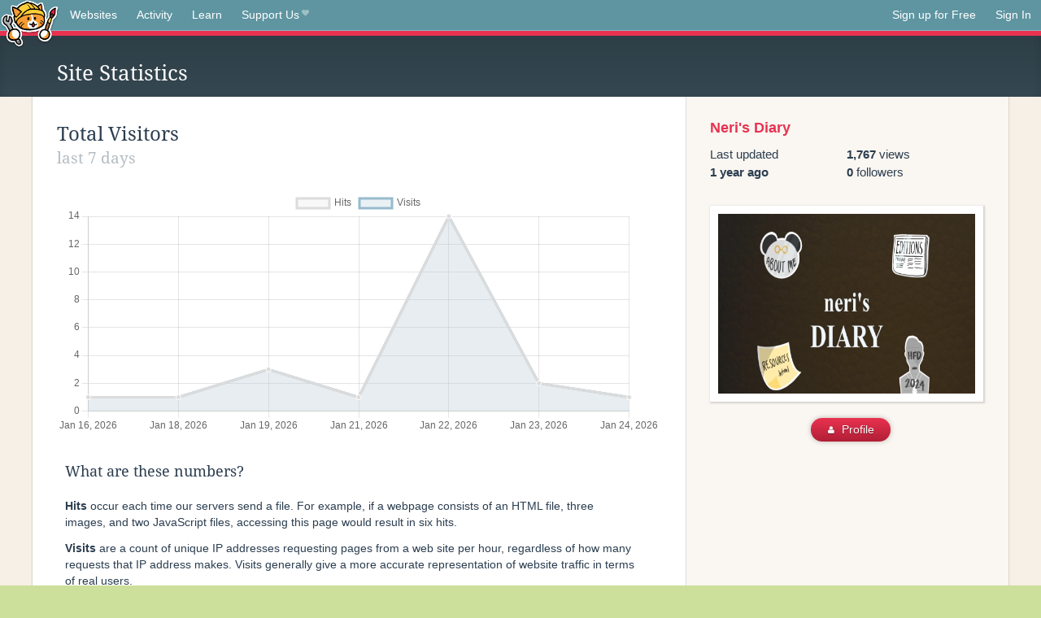

--- FILE ---
content_type: text/html;charset=utf-8
request_url: https://neocities.org/site/nerisdiary/stats
body_size: 4182
content:
<!doctype html>
<html lang="en">
  <head>
    <title>Neocities - Site stats for nerisdiary.neocities.org</title>

    <meta http-equiv="Content-Type" content="text/html; charset=UTF-8">
<meta name="description"        content="Create and surf awesome websites for free.">

<link rel="canonical" href="https://neocities.org/site/nerisdiary/stats">

<meta property="og:title"       content="Neocities">
<meta property="og:type"        content="website">
<meta property="og:image"       content="https://neocities.org/img/neocities-front-screenshot.jpg">
<meta property="og:description" content="Create and surf awesome websites for free.">

<link rel="icon" type="image/x-icon" href="/img/favicon.png">

<meta name="viewport" content="width=device-width, minimum-scale=1, initial-scale=1">



    <link href="/css/neo.css" rel="stylesheet" type="text/css" media="all">


    <script src="/js/jquery-1.11.0.min.js"></script>

    <script src="/js/highlight/highlight.min.js"></script>
    <link rel="stylesheet" href="/css/highlight/styles/tomorrow-night.css">
    <script>
      hljs.highlightAll()

      document.addEventListener('DOMContentLoaded', function() {
        var eventDateElements = document.querySelectorAll('.local-date-title');
        eventDateElements.forEach(function(element) {
          var timestamp = element.getAttribute('data-timestamp');
          var date = dayjs.unix(timestamp);
          var formattedDate = date.format('MMMM D, YYYY [at] h:mm A');
          element.title = formattedDate;
        });
      });
    </script>
  </head>

  <body class="interior">
    <div class="page">
      <header class="header-Base">

  <nav class="header-Nav clearfix" role="navigation">

    <a href="#!" title="show small screen nav" class="small-Nav">
      <img src="/img/nav-Icon.png" alt="navigation icon" />
    </a>

    <ul class="h-Nav constant-Nav">
        <li>
    <a href="/browse" id="browse-link">Websites</a>
    <script>
      document.addEventListener('DOMContentLoaded', () => {
        const browseLink = document.getElementById('browse-link');

        if (window.location.pathname === '/browse') {
          const params = new URLSearchParams(window.location.search);
          const persistParams = new URLSearchParams();
          const validPattern = /^[a-zA-Z0-9 ]+$/;

          ['sort_by', 'tag'].forEach(key => {
            if (params.has(key)) {
              const value = params.get(key);
              if (value.length <= 25 && validPattern.test(value)) {
                persistParams.set(key, value);
              }
            }
          });

          localStorage.setItem('browseQuery', persistParams.toString());
        }

        const savedQuery = localStorage.getItem('browseQuery');

        if (savedQuery) {
          browseLink.href = `/browse?${savedQuery}`;
        }
      });
    </script>
  </li>
  <li>
    <a href="/activity">Activity</a>
  </li>
  <li>
    <a href="/tutorials">Learn</a>
  </li>

    <li>
      <a href="/supporter">Support Us<i class="fa fa-heart"></i></i></a>
    </li>

    </ul>

    <ul class="status-Nav">
        <li>
          <a href="/#new" class="create-New">Sign up for Free</a>
        </li>
        <li>
          <a href="/signin" class="sign-In">Sign In</a>
        </li>
      </ul>
  </nav>

  <div class="logo int-Logo">
    <a href="/" title="back to home">
      <span class="hidden">Neocities.org</span>
      <img src="/img/cat.png" alt="Neocities.org" />
    </a>
  </div>
</header>

      
<div class="header-Outro with-columns">
  <div class="row content">
    <div class="col col-100">
      <h3>Site Statistics</h3>

      <div class="feed-filter">
      </div>
    </div>
  </div>
</div>

<div class="container news-feed">
  <div class="content misc-page columns right-col">
    <div class="col-left">
      <div class="col col-66">
        <!--
        <div class="row">


          <div class="col col-100 globe">
            <div id="earth_div"></div>
          </div>
          <!--
          <div class="col col-50" style="padding-right: 0;">
            <table class="table table-striped" id="latest-visitors">
              <tbody>
                <tr>
                  <td>
                      <span class="location">San Francisco, CA</span>
                      <a class="referrer" href=""><i class="fa fa-link"></i> neocities.org</a>
                  </td>
                  <td>
                    <span class="time">7:11PM</span>
                    <span class="paths"><a href="">/index</a>, <a href="">/links</a>, <a href="">/art</a></span>
                  </td>
                </tr>
                <tr>
                  <td>
                      <span class="location">Portland, OR</span>
                      <a class="referrer" href=""><i class="fa fa-search"></i> Google search</a>
                  </td>
                  <td>
                    <span class="time">7:11PM</span>
                    <span class="paths"><a href="">/index</a></span>
                  </td>
                </tr>
                <tr>
                  <td>
                      <span class="location">London, UK</span>
                      <a class="referrer" href=""><i class="fa fa-link"></i> Twitter URL</a>
                  </td>
                  <td>
                    <span class="time">7:11PM</span>
                    <span class="paths"><a href="">/index</a>, <a href="">/about</a></span>
                  </td>
                </tr>
                <tr>
                  <td>
                      <span class="location">Hong Kong, China</span>
                      <a class="referrer" href=""><i class="fa fa-search"></i> Google search</a>
                  </td>
                  <td>
                    <span class="time">7:11PM</span>
                    <span class="paths"><a href="">/index</a>, <a href="">/links</a>, <a href="">/art</a>, <a href="">/music</a></span>
                  </td>
                </tr>
                <tr>
                  <td>
                      <span class="location">San Francisco, CA</span>
                      <a class="referrer" href=""><i class="fa fa-link"></i> Facebook URL</a>
                  </td>
                  <td>
                    <span class="time">7:11PM - 4/27/15</span>
                    <span class="paths"><a href="">/index</a></span>
                  </td>
                </tr>
                <tr>
                  <td>
                      <span class="location">San Francisco, CA</span>
                      <a class="referrer" href=""><i class="fa fa-link"></i> neocities.org</a>
                  </td>
                  <td>
                    <span class="time">7:11PM - 4/27/15</span>
                    <span class="paths"><a href="">/index</a>, <a href="">/links</a>, <a href="">/art</a>, <a href="">/music</a>, <a href="">/about</a></span>
                  </td>
                </tr>
                <tr>
                  <td>
                      <span class="location">Portland, OR</span>
                      <a class="referrer" href=""><i class="fa fa-search"></i> Google search</a>
                  </td>
                  <td>
                    <span class="time">7:11PM - 4/27/15</span>
                    <span class="paths"><a href="">/index</a></span>
                  </td>
                </tr>
                <tr>
                  <td>
                      <span class="location">London, UK</span>
                      <a class="referrer" href=""><i class="fa fa-link"></i> Twitter URL</a>
                  </td>
                  <td>
                    <span class="time">7:11PM - 4/27/15</span>
                    <span class="paths"><a href="">/index</a>, <a href="">/about</a></span>
                  </td>
                </tr>
                <tr>
                  <td>
                      <span class="location">Hong Kong, China</span>
                      <a class="referrer" href=""><i class="fa fa-search"></i> Google search</a>
                  </td>
                  <td>
                    <span class="time">7:11PM - 4/27/15</span>
                    <span class="paths"><a href="">/index</a>, <a href="">/links</a>, <a href="">/art</a>, <a href="">/music</a>, <a href="">/tech</a>, <a href="">/about</a></span>
                  </td>
                </tr>
                <tr>
                  <td>
                      <span class="location">Hong Kong, China</span>
                      <a class="referrer" href=""><i class="fa fa-search"></i> Google search</a>
                  </td>
                  <td>
                    <span class="time">7:11PM - 4/27/15</span>
                    <span class="paths"><a href="">/index</a>, <a href="">/links</a>, <a href="">/art</a>, <a href="">/music</a></span>
                  </td>
                </tr>
              </tbody>
            </table>
          </div>

        </div>
        -->

        <h2>
          Total Visitors
          <small>
              last 7 days
          </small>
        </h2>


        <canvas id="myChart" style="width:100%;height:300px;display:block"></canvas>


        <div class="row">
          <div class="col col-100">
            <h3>What are these numbers?</h3>
            <p>
              <strong>Hits</strong> occur each time our servers send a file. For example, if a webpage consists of an HTML file, three images, and two JavaScript files, accessing this page would result in six hits. 
            </p>
            <p>
              <strong>Visits</strong> are a count of unique IP addresses requesting pages from a web site per hour, regardless of how many requests that IP address makes. Visits generally give a more accurate representation of website traffic in terms of real users.
            </p>

            <p>
              Due to bots, search engine crawlers, and proxy servers these numbers should not be considered completely accurate.
            </p>
          </div>
        </div>

        <!--
        <div class="row">
          <div class="col col-50">
            <h2>Top Paths <small>last 7 days</small></h2>
            <table class="table table-striped">
              <thead>
                <tr>
                  <th>Path</th>
                  <th>Visits</th>
                </tr>
              </thead>
              <tbody>
              </tbody>
            </table>
          </div>
          <div class="col col-50">
            <h2>Top Locations <small>last 7 days</small></h2>
            <table class="table table-striped">
              <thead>
                <tr>
                  <th>City</th>
                  <th>Visits</th>
                </tr>
              </thead>
              <tbody>
              </tbody>
            </table>
          </div>
        </div>

      -->
      </div>

      <div class="col col-33">
        <div class="news-site-info">
          <p class="site-url"><a href="https://nerisdiary.neocities.org" target="_blank">
            Neri&#39;s Diary 
        </a></p>
          <div class="stats">
            <div class="col col-50">
                Last updated<br><strong class="local-date-title" data-timestamp="1719504688">1 year ago</strong>
            </div>
            <div class="col col-50">
              <div><strong>1,767</strong> views</div>
              <div><strong>0</strong> followers</div>
            </div>
          </div>
        </div>

        <a href="https://nerisdiary.neocities.org" class="large-portrait" style="background-image:url(/site_screenshots/28/34/nerisdiary/index.html.540x405.webp);"></a>

        <div class="news-profile-button">
          <a href="/site/nerisdiary" class="btn-Action"><i class="fa fa-user"></i> Profile</a>
        </div>
      </div>
    </div>
  </div>
</div>

<!-- <script src="//www.webglearth.com/v2/api.js"></script> -->
<script src="/js/chart.js"></script>
<script>
  //OpenGL globe
  $(document).ready(function() {
    /*
    var options = {
      sky: true,
      atmosphere: false,
      dragging: true,
      tilting: true,
      center: [46.8011, 8.2266],
      zoom: 2
    }

    var earth = new WE.map('earth_div', options)
    earth.setView([20, -100], 2.07)

    // WE.tileLayer('http://{s}.tile.openstreetmap.org/{z}/{x}/{y}.png',{
    //  attribution: '© OpenStreetMap'
    //}).addTo(earth);

    WE.tileLayer('http://data.webglearth.com/natural-earth-color/{z}/{x}/{y}.jpg', {
      tileSize: 256,
      bounds: [[-85, -180], [85, 180]],
      minZoom: 0,
      maxZoom: 16,
      attribution: 'WebGL Earth Tiles',
      tms: true
    }).addTo(earth)




    // Start a simple rotation animation
    var before = null
    requestAnimationFrame(function animate(now) {
        var c = earth.getPosition()
        var elapsed = before? now - before: 0
        before = now
        earth.setCenter([c[0], c[1] + 0.1*(elapsed/30)])
        requestAnimationFrame(animate)
    });
    */

    const data = {
      labels: ["Jan 16, 2026","Jan 18, 2026","Jan 19, 2026","Jan 21, 2026","Jan 22, 2026","Jan 23, 2026","Jan 24, 2026"],
      datasets: [
        {
          label: 'Hits',
          backgroundColor: 'rgba(220,220,220,0.2)',
          fill: true,
          borderColor: 'rgba(220,220,220,1)',
          pointBackgroundColor: 'rgba(220,220,220,1)',
          pointBorderColor: '#fff',
          pointHoverBackgroundColor: '#fff',
          pointHoverBorderColor: 'rgba(220,220,220,1)',
          data: [1,1,3,1,14,2,1]
        },
        {
          label: 'Visits',
          backgroundColor: 'rgba(151,187,205,0.2)',
          fill: true,
          borderColor: 'rgba(151,187,205,1)',
          pointBackgroundColor: 'rgba(151,187,205,1)',
          pointBorderColor: '#fff',
          pointHoverBackgroundColor: '#fff',
          pointHoverBorderColor: 'rgba(151,187,205,1)',
          data: [1,1,3,1,14,2,1]
        }
      ]
    };

    const ctx = $("#myChart").get(0).getContext("2d");

    const config = {
      type: 'line',
      data: data,
      options: {
        responsive: true,
        scales: {
          x: {
            beginAtZero: true
          },
          y: {
            beginAtZero: true
          }
        },
        plugins: {
          tooltip: {
            mode: "index",
            intersect: false,
            bodyFont: {
              size: 14,
            },
            bodyAlign: 'right',
            titleFont: {
              size: 14,
            },
            callbacks: {
              afterTitle: function(context) {
                let tooltipData = [];
                if (context.length > 0) {
                  const index = context[0].dataIndex;
                }
                return tooltipData;
              }
            }
          }
        }
      }
    };

    const myLineChart = new Chart(ctx, config);
  });

  </script>

    </div>
    <footer class="footer-Base">
      <aside class="footer-Outro">
  <div class="footer-Content">
    <div class="row">
      <p class="tiny col credits">
        <a href="https://neocities.org" title="Neocities.org" style="text-decoration:none;">Neocities</a> is <a href="https://github.com/neocities" title="Neocities on GitHub">open source</a>. Follow us on <a href="https://bsky.app/profile/neocities.org">Bluesky</a>
      </p>
      <nav class="footer-Nav col">
        <ul class="tiny h-Nav">
          <li><a href="/about">About</a></li>
          <li><a href="/donate">Donate</a></li>
          <li><a href="/cli">CLI</a></li>
            <li><a href="//blog.neocities.org">Blog</a></li>
            <li><a href="/api">API</a></li>
            <li><a href="/press">Press</a></li>
          <li><a href="http://status.neocitiesops.net/">Status</a></li>
          <li><a href="/terms" rel="nofollow">Terms</a></li>
          <li><a href="/contact" rel="nofollow">Contact</a></li>
        </ul>
      </nav>
    </div>
  </div>
</aside>

    </footer>

    <script src="/js/underscore-min.js"></script>
    <script src="/js/nav.min.js"></script>
    <script src="/js/bootstrap.min.js"></script>
    <script src="/js/typeahead.bundle.js"></script>
    <script src="/js/dayjs.min.js"></script>
    
    <script>
      $("a#like").tooltip({html: true})
      $("a.comment_like").tooltip({html: true})
      $('#shareButton').popover({html: true})
      $('#tipButton').popover({html: true})

      $('.typeahead').typeahead({
        minLength: 2,
        highlight: true
      }, {
        name: 'tags',
        source: function(query, callback) {
          $.get('/tags/autocomplete/'+query+'.json', function(data) {
            var suggestions = JSON.parse(data)
            var suggestionObjects = []
            for(var i=0; i<suggestions.length; i++)
              suggestionObjects.push({value: suggestions[i]})

            callback(suggestionObjects)
          })
        }
      }).on('typeahead:selected', function(e) {
        e.target.form.submit()
      })
    </script>
  </body>
</html>
